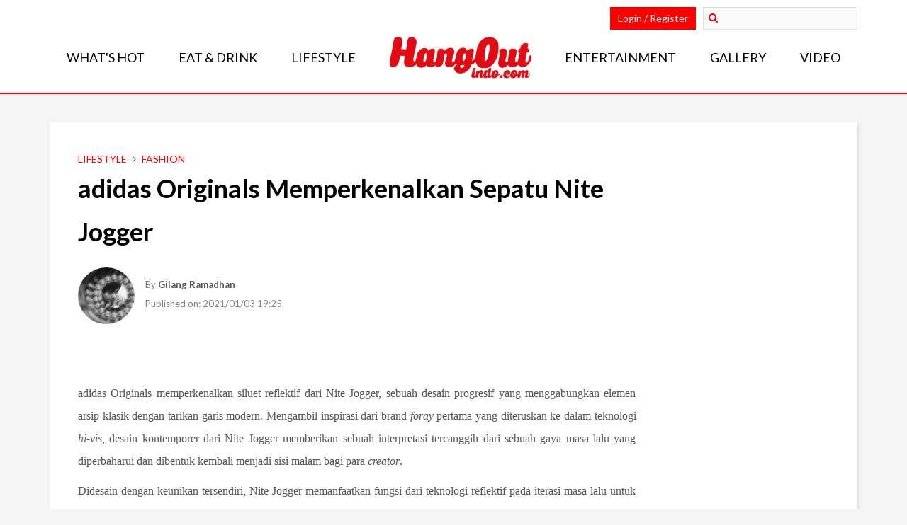

--- FILE ---
content_type: text/html; charset=utf-8
request_url: https://hangoutindo.com/article/adidas-originals-memperkenalkan-sepatu-nite-jogger
body_size: 5998
content:
<!DOCTYPE html>
<html lang="en-us">
<head>
  <meta charset="utf-8">
  <title>adidas Originals Memperkenalkan Sepatu Nite Jogger - HangOut Indonesia</title>
  <meta name="description" content="Nite Jogger merupakan sebuah simbol dari kenyamanan maksimal dan teknologi hi-vis">
  <meta name="keywords" content="adidas, original, Nite Jogger, sepatu">
  <meta name="viewport" content="width=device-width, initial-scale=1.0, maximum-scale=1.0, user-scalable=no">
  <meta name="google-signin-client_id" content="91704889633-fafftid1frb6tsio9273fa2vh3fbu57r.apps.googleusercontent.com">
  <link rel="stylesheet" type="text/css" media="screen" href="/css/plugins/bootstrap.min.css">
  <link rel="stylesheet" type="text/css" media="screen" href="/css/plugins/font-awesome/css/font-awesome.min.css">
  <link rel="stylesheet" type="text/css" media="screen" href="/css/loading.css">
  <link rel="stylesheet" type="text/css" media="screen" href="/css/plugins/sweetalert.css">
  <link rel="stylesheet" type="text/css" media="screen" href="/css/style.css">
  <link rel="stylesheet" type="text/css" media="screen" href="/js/plugins/tinyscrollbar/tinyscrollbar.css">
  <link rel="apple-touch-icon" sizes="180x180" href="/img/favicons/apple-touch-icon.png">
  <link rel="icon" type="image/png" sizes="32x32" href="/img/favicons/favicon-32x32.png">
  <link rel="icon" type="image/png" sizes="16x16" href="/img/favicons/favicon-16x16.png">
  <link rel="manifest" href="/img/favicons/manifest.json">
  <link rel="mask-icon" href="/img/favicons/safari-pinned-tab.svg" color="#5bbad5">
  <link rel="shortcut icon" href="/img/favicons/favicon.ico">
  <meta name="robots" content="index, follow">
  <meta name="apple-mobile-web-app-title" content="Hangoutindo">
  <meta name="application-name" content="Hangoutindo">
  <meta name="msapplication-config" content="/img/favicons/browserconfig.xml">
  <meta name="theme-color" content="#ffffff">
<!-- Google tag (gtag.js) -->
<script async src="https://www.googletagmanager.com/gtag/js?id=G-N5NQFL862K" type="0bf48aafd7cf327dbc9a352b-text/javascript"></script>
<script type="0bf48aafd7cf327dbc9a352b-text/javascript">window.dataLayer=window.dataLayer||[];function gtag(){dataLayer.push(arguments);}gtag('js',new Date());gtag('config','G-N5NQFL862K');</script>
  <link href="https://fonts.googleapis.com/css?family=Lato:300,400,700,900" rel="stylesheet">
  <link href="https://fonts.googleapis.com/css?family=Oswald:400" rel="stylesheet">

</head>
<body>
  <div class="m-header">
    <div class="container">
      <div class="m-logo">
        <a href="/home/"><img src="/img/logo-small.png"></a>
      </div>
<i class="fa fa-align-justify hamburger"></i> <i class="fa fa-user m-user-btn m-home-btn"></i> <a href="/"><i class="fa fa-home m-home-btn"></i></a>
    </div>
  </div>
  <div class="m-menu m-main-menu hidden-md-up">
    <div class="container">
      <ul class="reset-ul">
        <li>
          <div class="search m-search">
            <form action="/index/search" method="post">
              <i class="fa fa-search hi-search"></i> <input type="search" name="" placeholder="Pencarian">
            </form>
          </div>
        </li>
        <li class="">
          <a href="/">What's Hot</a> <i class="fa fa-angle-right" aria-hidden="true"></i>
        </li>
        <li class="">
          <a href="/article/category/hiburan">Entertainment</a> <i class="fa fa-angle-right" aria-hidden="true"></i>
        </li>
        <li class="">
          <a href="/article/category/lifestyle">Lifestyle</a> <i class="fa fa-angle-right" aria-hidden="true"></i>
        </li>
        <li class="">
          <a href="/article/category/eat-and-drink">Eat & Drink</a> <i class="fa fa-angle-right" aria-hidden="true"></i>
        </li>
        <li class="">
          <a href="/article/category/gallery">Gallery</a> <i class="fa fa-angle-right" aria-hidden="true"></i>
        </li>
        <li class="">
          <a href="/article/category/video">Video</a> <i class="fa fa-angle-right" aria-hidden="true"></i>
        </li>
        <li>
          <a href="/advertise">Advertise</a> <i class="fa fa-angle-right" aria-hidden="true"></i>
        </li>
        <li>
          <a href="/contact">Contact</a> <i class="fa fa-angle-right" aria-hidden="true"></i>
        </li>
        <li>
          <a href="/privacy">Privacy Policy</a> <i class="fa fa-angle-right" aria-hidden="true"></i>
        </li>
        <li>
          <a href="/terms">Terms & Condition</a> <i class="fa fa-angle-right" aria-hidden="true"></i>
        </li>
        <li>
          <a href="/kompetisi">Competition</a> <i class="fa fa-angle-right" aria-hidden="true"></i>
        </li>
        <li>
          <a href="/rewards">Rewards</a> <i class="fa fa-angle-right" aria-hidden="true"></i>
        </li>
      </ul>
    </div>
  </div>
  <div class="m-user-menu m-menu hidden-md-up">
    <div class="container">
      <ul class="reset-ul">
        <li class="">
          <a href="/member">Login</a> <i class="fa fa-angle-right" aria-hidden="true"></i>
        </li>
        <li class="">
          <a href="/member/register">Register</a> <i class="fa fa-angle-right" aria-hidden="true"></i>
        </li>
        <li class="">
          <a href="/member/forgot-password">Forgot Password</a> <i class="fa fa-angle-right" aria-hidden="true"></i>
        </li>
      </ul>
    </div>
  </div>
  <header class="header">
    <div class="container">
      <div class="top-bar">
        <div class="pull-right">
          <div class="top-login pull-left transition" data-toggle="modal" data-target="#login-modal">
            Login / Register
          </div>
          <div class="search pull-left">
            <form action="/index/search" method="post">
              <input type="search" name="search"> <i class="fa fa-search hi-search"></i>
            </form>
          </div>
        </div>
      </div>
      <ul class="fav-menu pull-left transition">
        <li class="mt-main">
          <a href="/home/">What's Hot</a>
        </li>
        <li class="mt-main">
          <div class="dropdown">
            <button class="dropbtn"><a href="/article/category/eat-and-drink">Eat & Drink</a></button>
            <div class="dropdown-content">
              <a href="/article/subcategory/restaurants">Restaurants</a><a href="/article/subcategory/pubs-and-clubs">Pubs & Clubs</a><a href="/article/subcategory/food">Food</a>
            </div>
          </div>
        </li>
        <li class="mt-main">
          <div class="dropdown">
            <button class="dropbtn"><a href="/article/category/lifestyle">Lifestyle</a></button>
            <div class="dropdown-content">
              <a href="/article/subcategory/fashion">Fashion</a><a href="/article/subcategory/gadget">Gadget</a><a href="/article/subcategory/travel">Travel</a><a href="/article/subcategory/sports">Sports</a><a href="/article/subcategory/automotive">Automotive</a><a href="/article/subcategory/life-hacks">Life Hacks</a>
            </div>
          </div>
        </li>
        <li class="mt-logo">
          <a href="/home/"><img class="logo" src="/img/logo-red.png"></a>
        </li>
        <li class="mt-main">
          <div class="dropdown">
            <button class="dropbtn"><a href="/article/category/entertainment">Entertainment</a></button>
            <div class="dropdown-content">
              <a href="/article/subcategory/film-and-tv">Film & TV</a><a href="/article/subcategory/music">Music</a><a href="/article/subcategory/video-games">Video Games</a>
            </div>
          </div>
        </li>
        <li class="mt-main">
          <div class="dropdown">
            <button class="dropbtn"><a href="/article/category/gallery">Gallery</a></button>
            <div class="dropdown-content"></div>
          </div>
        </li>
        <li class="mt-main">
          <div class="dropdown">
            <button class="dropbtn"><a href="/article/category/video">Video</a></button>
            <div class="dropdown-content"></div>
          </div>
        </li>
      </ul>
    </div>
  </header>
  <div class="modal fade" id="login-modal">
    <div class="modal-dialog">
      <div class="modal-content">
        <div class="lm-header"><img class="logo" src="/img/logo-red.png"></div>
        <ul class="nav nav-tabs">
          <li class="active">
            <a data-toggle="tab" href="#login-box">Login</a>
          </li>
          <li>
            <a data-toggle="tab" href="#register-box">Register</a>
          </li>
        </ul>
        <div class="tab-content">
          <div id="login-box" class="tab-pane fade in active">
            <div class="lm-content">
              <ul class="sosmed-connect">
                <li><img src="/img/login-facebook.jpg" class="fb-login"></li>
                <li>
                  <img src="/img/login-google.jpg" class="google-login" id="gplus-login">
                  <div id="tess" class="hidden"></div>
                </li>
              </ul>
            </div>
            <div class="strike">
              <span>Or</span>
            </div>
            <div class="lm-content">
              <form id="member-login" action="/member/index/do-login" method="post" name="member-login">
                <input type="text" class="lm-input" placeholder="Email Address" name="email"> <input type="password" class="lm-input" placeholder="Password" name="password"> <input type="image" src="/img/login-email.jpg" alt="submit" id="member-login-submit" class="lm-submit">
              </form>
            </div>
            <div class="lm-content">
              <div class="lm-forgot-pass">
                <a href="/member/forgot-password">Forgot your password?</a>
              </div>
            </div>
          </div>
          <div id="register-box" class="tab-pane fade">
            <div class="lm-content">
              <div class="lm-join">
                Join now for the <span class="color-red bold">latest & hottest</span> stuff any respectable socialite would want to know.
              </div>
              <ul class="sosmed-connect">
                <li><img src="/img/connect-facebook.jpg" class="fb-login"></li>
                <li><img src="/img/connect-google.jpg" class="google-login" id="gplus-login"></li>
              </ul>
            </div>
            <div class="strike">
              <span>Or</span>
            </div>
            <div class="lm-content">
              <form id="member-register" action="/member/index/do-register" method="post" name="member-register">
                <input type="text" class="lm-input" placeholder="Nama Depan" name="nama_depan"> <input type="text" class="lm-input" placeholder="Nama Belakang" name="nama_belakang"> <input type="text" class="lm-input" placeholder="Email Address" name="email"> <input type="text" class="lm-input" placeholder="Nomor Telepon" name="telp"> <input type="text" class="lm-input" placeholder="Alamat" name="alamat"> <input type="password" class="lm-input" placeholder="Password" name="password"> <input type="password" class="lm-input" placeholder="Confirm Password" name="conf_password"> <input type="image" src="/img/connect-email.jpg" alt="submit" id="member-register-submit" class="lm-submit">
              </form>
            </div>
            <div class="lm-content">
              <div class="lm-privacy">
                By signing up for HangOut Indo, you agree to our <span class="color-red bold"><a href="/terms">Terms of Service</a></span> and <span class="color-red bold"><a href="/privacy">Privacy Policy</a></span>.
              </div>
            </div>
          </div>
        </div>
      </div>
    </div>
  </div>
  <div id="content" class="content">
    <div class="container">
      <div class="detail">
        <div class="detail-gambar"></div>
        <div class="detail-content">
          <div class="row">
            <div class="col-xs-12 col-md-9">
              <div class="detail-category">
                <span class="cat"><a href="/article/category/lifestyle">Lifestyle</a></span> <span class="cat-divider"><i class="fa fa-angle-right" aria-hidden="true"></i></span> <span class="cat">Fashion</span>
              </div>
              <div class="detail-title">
                adidas Originals Memperkenalkan Sepatu Nite Jogger
              </div>
              <div class="author-wrapper">
                <div class="row">
                  <div class="col-xs-12 col-sm-6">
                    <div class="author">
                      <div class="author-img sh"><img src="/upload/admin/admin-5b06573598c4a-thumb.png"></div>
                      <div class="author-name sh">
                        <div class="v-outer">
                          <div class="v-inner">
                            <p>By <span class="author-name-style" data-admin-id="38">Gilang Ramadhan</span></p>
                            <p>Published on: 2021/01/03 19:25</p>
                          </div>
                        </div>
                      </div>
                    </div>
                  </div>
                  <div class="col-xs-12 col-sm-6">
                    <div class="share-btn sh">
                      <div class="v-outer">
                        <div class="v-inner">
                          <div class="add-this addthis_inline_share_toolbox_713v"></div>
                        </div>
                      </div>
                    </div>
                  </div>
                </div>
              </div>
              <div class="detail-body">
                <div class="body">
                  <div class="body-title"></div>
                  <div class="body-desc"></div>
                  <div class="body-desc">
                    <p class="MsoNormal" style="text-align: center;"><span style="font-size: 12pt; font-family: Calibri;"> </span></p>
                    <p class="MsoNormal" style="text-align: center;"><span style="font-size: 12pt; font-family: Calibri;"></span></p>
                    <p class="MsoNormal"><span style="font-size: 12pt; font-family: Calibri;">adidas Originals memperkenalkan siluet reflektif dari Nite Jogger, sebuah desain progresif yang menggabungkan elemen arsip klasik dengan tarikan garis modern. Mengambil inspirasi dari brand <em>foray</em> pertama yang diteruskan ke dalam teknologi <em>hi-vis</em>, desain kontemporer dari Nite Jogger memberikan sebuah interpretasi tercanggih dari sebuah gaya masa lalu yang diperbaharui dan dibentuk kembali menjadi sisi malam bagi para <em>creator</em>. </span></p>
                    <p class="MsoNormal"><span style="font-size: 12pt; font-family: Calibri;">Didesain dengan keunikan tersendiri, Nite Jogger memanfaatkan fungsi dari teknologi reflektif pada iterasi masa lalu untuk menerangi pemakainya di kegelapan dan menjadi sebuah cahaya baru bagi <em>street style</em>. Meningkatkan sinarnya pada malam hari, siluet baru revolusioner ini dipersembahkan oleh teknologi <em>hi-vis</em> yang sengaja diciptakan. <em>Reflective hits</em> yang menampilkan tali sepatu menyilang, 3-stripe, <em>heel patch</em>, dan <em>highlight</em> berlapis-lapis membawa teknologi yang dibangun serta desain <em>cutting-edge</em> bagi para <em>creator</em> yang paham bahwa tidak pernah ada waktu terlambat untuk mencapai visi mereka.</span></p>
                    <p class="MsoNormal" style="text-align: center;"><span style="font-size: 12pt; font-family: Calibri;"><br>
                    <br>
                    </span></p>
                    <p class="MsoNormal"><span style="font-size: 12pt; font-family: Calibri;">Bagian atas sepatu dibuat dengan bahan <em>nylon ripstop</em> ringan, <em>mesh-knit</em> yang lembut, dan <em>suede</em> yang berlapis-lapis. Kemudian ditingkatkan lagi untuk kenyamanan dan dibuat untuk eksplorasi pada waktu malam hari, sepatu ini dilengkapi dengan sol <em>BOOST</em> yang menyeluruh pada bagian bawah.</span></p>
                    <p class="MsoNormal" style="text-align: center;"><span style="font-size: 12pt; font-family: Calibri;"><br>
                    <br>
                    <br>
                    <br>
                    </span></p>
                    <p class="MsoNormal"><span style="font-size: 12pt;"><span style="font-family: Calibri;">Mereimajinasikan kembali warna dari Nite Jogger yang asli, rilisan terbaru ditekankan pada warna kontras oranye yang berlawanan dengan warna <em>all-black</em> pada bagian atasnya. Sementara itu ciri khas pada bagian tumit diambil dari arsip model adidas Originals, melanjutkan sebuah tema melihat ke masa lalu dalam upaya menginovasi masa depan. Sebuah sepatu yang didesain untuk mencapai kreativitas tanpa henti, tidak terikat pada kendala di siang hari, sepatu Nite</span> <span style="font-family: Calibri;">Jogger ditutup dengan pesan <em>“the speed of nite”_</em>yang dituliskan dengan sandi <em>morse</em> pada bagian <em>outsole</em>.</span></span></p>
                    <p class="MsoNormal"><span style="font-size: 12pt; font-family: Calibri;">Sepatu Nite Jogger warna <em>core black/carbon/active blue</em> (CG7088) akan tersedia pada tanggal 12 Januari 2019 di toko adidas Pacific Place, adidas Neo SOHO, Our Daily Dose Senayan City serta secara online di <span style="color: blue;">https://shop.adidas.co.id/</span> dengan harga Rp 2.300.000.</span></p>
                    <p><span style="font-size: 12pt;"><span style="font-family: Calibri;">@adidasOriginals<br></span> <span style="font-family: Calibri;">#NiteJogger</span></span></p>
                  </div>
                  <div class="body-active-btn"></div>
                </div>
                <div class="body">
                  <ul class="ed-tags transition link-blue-hover">
                    Tags :
                    <li>
                      <a href="https://hangoutindo.com/">Slot Gacor</a>
                    </li>
                    <li>
                      <a href="https://hangoutindo.com/">Slot Terbaru</a>
                    </li>
                    <li>
                      <a href="https://hangoutindo.com/">Situs Slot Gacor</a>
                    </li>
                    <li>
                      <a href="https://hangoutindo.com/">Slot Gacor Hari Ini</a>
                    </li>
                    <li>
                      <a href="https://hangoutindo.com/">Slot Gacor Malam Ini</a>
                    </li>
                    <li>
                      <a href="https://hangoutindo.com/">Slot Gacor</a>
                    </li>
                    <li>
                      <a href="https://hangoutindo.com/">Slot Online</a>
                    </li>
                    <li>
                      <a href="/article/tag/719">adidas Originals</a>
                    </li>
                    <li>
                      <a href="/article/tag/427">adidas</a>
                    </li>
                    <li>
                      <a href="/article/tag/426">sepatu</a>
                    </li>
                    <li>
                      <a href="/article/tag/1142">shoes</a>
                    </li>
                    <li>
                      <a href="/article/tag/1143">Nite Jogger</a>
                    </li>
                  </ul>
                </div>
              </div>
              <div class="informasi-event">
                <div class="bagi-content">
                  <div class="footer-deskripsi"></div>
                </div>
              </div>
              <div class="informasi-event">
                <div class="ie-title">
                  Bagikan Artikel
                </div>
                <div class="bagi-content">
                  <div class="addthis_inline_share_toolbox"></div>
                </div>
              </div>
              <div class="informasi-event transition">
                <div class="ie-title">
                  Artikel Terkait
                </div>
                <div class="at-content">
                  <div class="terkait">
                    <div class="terkait-img">
                      <a href="/article/olivia-burton-preaw19-collection-"></a>
                    </div>
                    <div class="terkait-info">
                      <p class="article-title"><a href="/article/olivia-burton-preaw19-collection-">Olivia Burton Pre-AW19 Collection</a></p>
                      <p class="article-slug">Menjelang musim autumn-winter 2019 mendatang, Olivia Burton menghadirkan koleksi-koleksi cantik deng...</p>
                      <p class="article-writer"><span>By:</span> <span>Vinny Vindiani</span></p>
                      <div class="post-permalink">
                        <span><a href="/article/olivia-burton-preaw19-collection-">Baca selengkapnya</a></span> <i class="fa fa-play" aria-hidden="true"></i>
                      </div>
                    </div>
                  </div>
                  <div class="terkait">
                    <div class="terkait-img">
                      <a href="/article/m-bloc-resmi-hadir-untuk-para-musisi-dan-ruang-kreatif"></a>
                    </div>
                    <div class="terkait-info">
                      <p class="article-title"><a href="/article/m-bloc-resmi-hadir-untuk-para-musisi-dan-ruang-kreatif">M Bloc Resmi Hadir, Untuk Para Musisi dan Ruang Kreatif</a></p>
                      <p class="article-slug">Para pelaku industri kreatif di Indonesia patut bergembira. Ruang kreatif bernama M Bloc yang terlet...</p>
                      <p class="article-writer"><span>By:</span> <span>Gilang Ramadhan</span></p>
                      <div class="post-permalink">
                        <span><a href="/article/m-bloc-resmi-hadir-untuk-para-musisi-dan-ruang-kreatif">Baca selengkapnya</a></span> <i class="fa fa-play" aria-hidden="true"></i>
                      </div>
                    </div>
                  </div>
                  <div class="terkait">
                    <div class="terkait-img">
                      <a href="/article/karya-seni-instalasi-futuristik-di-wave-of-tomorrow-2019"></a>
                    </div>
                    <div class="terkait-info">
                      <p class="article-title"><a href="/article/karya-seni-instalasi-futuristik-di-wave-of-tomorrow-2019">Karya Seni Instalasi Futuristik di Wave of Tomorrow 2019</a></p>
                      <p class="article-slug">Wave of Tomorrow merupakan sebuah festival seni berbasis teknologi terbesar di Indonesia dengan pert...</p>
                      <p class="article-writer"><span>By:</span> <span>Gilang Ramadhan</span></p>
                      <div class="post-permalink">
                        <span><a href="/article/karya-seni-instalasi-futuristik-di-wave-of-tomorrow-2019">Baca selengkapnya</a></span> <i class="fa fa-play" aria-hidden="true"></i>
                      </div>
                    </div>
                  </div>
                </div>
              </div>
<input type="hidden" id="id" value="509"> <input type="hidden" id="disqus-type" value="artikel"> <input type="hidden" id="addthis-type" value="share_artikel">
              <div class="comment">
                <div id="disqus_thread"></div>
                <script type="0bf48aafd7cf327dbc9a352b-text/javascript">var disqus_config=function(){this.callbacks.onNewComment=[function(comment){var id=$('#id').val();var type=$('#disqus-type').val();$.ajax({type:'post',url:'/index/track-comment',data:{type:type,id:id},dataType:'json',success:function(data){if(data.is_error==false){swal({title:data.notif_title,text:data.notif_message,type:'success'});}else{console.log(data.error_msg);}},error:function(err){console.log(err);}});}];};(function(){var d=document,s=d.createElement('script');s.src='https://hangoutindo.disqus.com/embed.js';s.setAttribute('data-timestamp',+new Date());(d.head||d.body).appendChild(s);})();</script> <noscript>Please enable JavaScript to view the comments powered by Disqus.</noscript>
              </div>
            </div>
            <div class="col-xs-12 col-md-3">
              <div class="side-fav">
                <div class="row_tight"></div>
              </div>
            </div>
          </div>
        </div>
      </div>
      <div class="back-to-top">
        <button><i class="fa fa-angle-double-up" aria-hidden="true"></i></button>
      </div>
    </div>
  </div>
  <footer class="footer">
    <ul class="footer-menu hidden-mobile transition">
      <li>
        <a href="/advertise">Advertise</a>
      </li>
      <li>
        <a href="/contact">Contact</a>
      </li>
      <li>
        <a href="/privacy">Privacy Policy</a>
      </li>
      <li>
        <a href="/terms">Terms and Conditions</a>
      </li>
      <li>
        <a href="/unsubscribe">Unsubscribe</a>
      </li>
      <li>
        <a href="/kompetisi">Competition</a>
      </li>
      <li>
        <a href="/rewards">Rewards</a>
      </li>
    </ul>
    <div class="copyright">
      © 2017 HangOut Indonesia All Rights Reserved.
    </div>
    <div class="mpg"><img src="/img/mpg.png"></div>
  </footer>
  <div class="loading">
    Loading…
  </div>
  <link rel="stylesheet" type="text/css" media="screen" href="/js/plugins/slick/slick.css">
  <link rel="stylesheet" type="text/css" media="screen" href="/js/plugins/slick/slick-theme.css">
  <script src="/js/plugins/jquery-1.12.4.min.js" type="0bf48aafd7cf327dbc9a352b-text/javascript"></script> 
  <script src="/js/plugins/jquery-ui.min.js" type="0bf48aafd7cf327dbc9a352b-text/javascript"></script> 
  <script src="/js/plugins/bootstrap.min.js" type="0bf48aafd7cf327dbc9a352b-text/javascript"></script> 
  <script src="/js/plugins/jquery.ui.touch-punch.min.js" type="0bf48aafd7cf327dbc9a352b-text/javascript"></script> 
  <script src="/js/plugins/tinyscrollbar/jquery.tinyscrollbar.min.js" type="0bf48aafd7cf327dbc9a352b-text/javascript"></script> 
  <script src="/js/plugins/SmartNotification.min.js" type="0bf48aafd7cf327dbc9a352b-text/javascript"></script> 
  <script src="/js/plugins/jquery.form.min.js" type="0bf48aafd7cf327dbc9a352b-text/javascript"></script> 
  <script src="/js/plugins/jquery.validate.min.js" type="0bf48aafd7cf327dbc9a352b-text/javascript"></script> 
  <script src="/js/plugins/sweetalert.min.js" type="0bf48aafd7cf327dbc9a352b-text/javascript"></script> 
  <script src="/js/member-login.js" type="0bf48aafd7cf327dbc9a352b-text/javascript"></script> 
  <script src="/js/member-register.js" type="0bf48aafd7cf327dbc9a352b-text/javascript"></script> 
  <script src="https://apis.google.com/js/api:client.js" type="0bf48aafd7cf327dbc9a352b-text/javascript"></script> 
  <script src="/js/global.js" type="0bf48aafd7cf327dbc9a352b-text/javascript"></script> 
  <script src="/js/frontend.js" type="0bf48aafd7cf327dbc9a352b-text/javascript"></script> 
  <script src="/js/plugins/jquery.matchHeight-min.js" type="0bf48aafd7cf327dbc9a352b-text/javascript"></script> 
  <script src="//s7.addthis.com/js/300/addthis_widget.js#pubid=ra-59643b2d54e501d1" type="0bf48aafd7cf327dbc9a352b-text/javascript"></script> 
  <script src="/js/plugins/slick/slick.min.js" type="0bf48aafd7cf327dbc9a352b-text/javascript"></script> 
  <script src="/js/pages/front/article-detail.js" type="0bf48aafd7cf327dbc9a352b-text/javascript"></script> 
  <script src="/js/addthis.js" type="0bf48aafd7cf327dbc9a352b-text/javascript"></script>
<script src="/cdn-cgi/scripts/7d0fa10a/cloudflare-static/rocket-loader.min.js" data-cf-settings="0bf48aafd7cf327dbc9a352b-|49" defer></script><script defer src="https://static.cloudflareinsights.com/beacon.min.js/vcd15cbe7772f49c399c6a5babf22c1241717689176015" integrity="sha512-ZpsOmlRQV6y907TI0dKBHq9Md29nnaEIPlkf84rnaERnq6zvWvPUqr2ft8M1aS28oN72PdrCzSjY4U6VaAw1EQ==" data-cf-beacon='{"version":"2024.11.0","token":"afe49d238c8340fca8fee4e99964e25f","r":1,"server_timing":{"name":{"cfCacheStatus":true,"cfEdge":true,"cfExtPri":true,"cfL4":true,"cfOrigin":true,"cfSpeedBrain":true},"location_startswith":null}}' crossorigin="anonymous"></script>
</body>
</html>


--- FILE ---
content_type: text/css;charset=UTF-8
request_url: https://hangoutindo.com/js/plugins/tinyscrollbar/tinyscrollbar.css
body_size: -211
content:
.overview {
  position: relative;
}

.scrollbar
{
  background-color: #EFEFEF;
  height: 10px;
}

.track
{
  height:100%;
  position:relative;
}

.thumb
{
  background-color: #BBB;
  height:100%;
  position:relative;
}

.thumb:hover
{
  background-color: #CCC;
}

.thumb .end
{
  position:relative;
}

.customscroll .disable
{
    display:none;
}

.noSelect
{
    user-select:none;
    -o-user-select:none;
    -moz-user-select:none;
    -khtml-user-select:none;
    -webkit-user-select:none;
}
